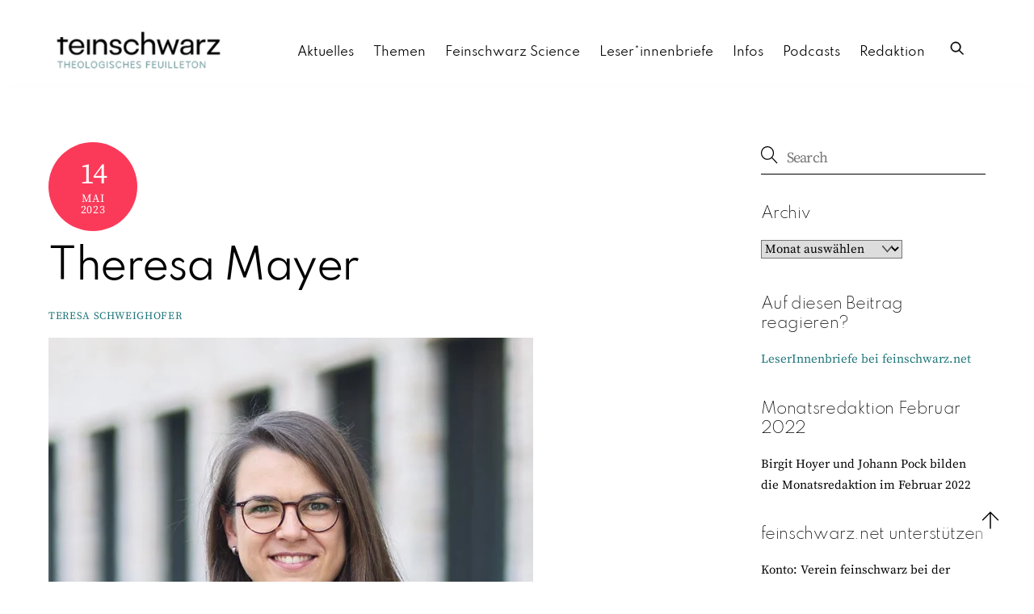

--- FILE ---
content_type: text/html; charset=UTF-8
request_url: https://www.feinschwarz.net/tbuilder-layout-part/theresa-mayer/theresa-mayer-2/
body_size: 17176
content:
<!DOCTYPE html>
		<html lang="de">
			<head>
										<meta name="viewport" content="width=device-width, initial-scale=1">
						        <meta charset="UTF-8">
        <meta name="viewport" content="width=device-width, initial-scale=1, minimum-scale=1">
        <style id="tb_inline_styles" data-no-optimize="1">.tb_animation_on{overflow-x:hidden}.themify_builder .wow{visibility:hidden;animation-fill-mode:both}[data-tf-animation]{will-change:transform,opacity,visibility}.themify_builder .tf_lax_done{transition-duration:.8s;transition-timing-function:cubic-bezier(.165,.84,.44,1)}[data-sticky-active].tb_sticky_scroll_active{z-index:1}[data-sticky-active].tb_sticky_scroll_active .hide-on-stick{display:none}@media(min-width:1025px){.hide-desktop{width:0!important;height:0!important;padding:0!important;visibility:hidden!important;margin:0!important;display:table-column!important;background:0!important;content-visibility:hidden;overflow:hidden!important}}@media(min-width:769px) and (max-width:1024px){.hide-tablet_landscape{width:0!important;height:0!important;padding:0!important;visibility:hidden!important;margin:0!important;display:table-column!important;background:0!important;content-visibility:hidden;overflow:hidden!important}}@media(min-width:601px) and (max-width:768px){.hide-tablet{width:0!important;height:0!important;padding:0!important;visibility:hidden!important;margin:0!important;display:table-column!important;background:0!important;content-visibility:hidden;overflow:hidden!important}}@media(max-width:600px){.hide-mobile{width:0!important;height:0!important;padding:0!important;visibility:hidden!important;margin:0!important;display:table-column!important;background:0!important;content-visibility:hidden;overflow:hidden!important}}@media(max-width:768px){div.module-gallery-grid{--galn:var(--galt)}}@media(max-width:600px){
                .themify_map.tf_map_loaded{width:100%!important}
                .ui.builder_button,.ui.nav li a{padding:.525em 1.15em}
                .fullheight>.row_inner:not(.tb_col_count_1){min-height:0}
                div.module-gallery-grid{--galn:var(--galm);gap:8px}
            }</style><noscript><style>.themify_builder .wow,.wow .tf_lazy{visibility:visible!important}</style></noscript>        <style id="tf_lazy_common" data-no-optimize="1">
                        img{
                max-width:100%;
                height:auto
            }
                                    :where(.tf_in_flx,.tf_flx){display:inline-flex;flex-wrap:wrap;place-items:center}
            .tf_fa,:is(em,i) tf-lottie{display:inline-block;vertical-align:middle}:is(em,i) tf-lottie{width:1.5em;height:1.5em}.tf_fa{width:1em;height:1em;stroke-width:0;stroke:currentColor;overflow:visible;fill:currentColor;pointer-events:none;text-rendering:optimizeSpeed;buffered-rendering:static}#tf_svg symbol{overflow:visible}:where(.tf_lazy){position:relative;visibility:visible;display:block;opacity:.3}.wow .tf_lazy:not(.tf_swiper-slide){visibility:hidden;opacity:1}div.tf_audio_lazy audio{visibility:hidden;height:0;display:inline}.mejs-container{visibility:visible}.tf_iframe_lazy{transition:opacity .3s ease-in-out;min-height:10px}:where(.tf_flx),.tf_swiper-wrapper{display:flex}.tf_swiper-slide{flex-shrink:0;opacity:0;width:100%;height:100%}.tf_swiper-wrapper>br,.tf_lazy.tf_swiper-wrapper .tf_lazy:after,.tf_lazy.tf_swiper-wrapper .tf_lazy:before{display:none}.tf_lazy:after,.tf_lazy:before{content:'';display:inline-block;position:absolute;width:10px!important;height:10px!important;margin:0 3px;top:50%!important;inset-inline:auto 50%!important;border-radius:100%;background-color:currentColor;visibility:visible;animation:tf-hrz-loader infinite .75s cubic-bezier(.2,.68,.18,1.08)}.tf_lazy:after{width:6px!important;height:6px!important;inset-inline:50% auto!important;margin-top:3px;animation-delay:-.4s}@keyframes tf-hrz-loader{0%,100%{transform:scale(1);opacity:1}50%{transform:scale(.1);opacity:.6}}.tf_lazy_lightbox{position:fixed;background:rgba(11,11,11,.8);color:#ccc;top:0;left:0;display:flex;align-items:center;justify-content:center;z-index:999}.tf_lazy_lightbox .tf_lazy:after,.tf_lazy_lightbox .tf_lazy:before{background:#fff}.tf_vd_lazy,tf-lottie{display:flex;flex-wrap:wrap}tf-lottie{aspect-ratio:1.777}.tf_w.tf_vd_lazy video{width:100%;height:auto;position:static;object-fit:cover}
        </style>
        <link type="image/png" href="https://www.feinschwarz.net/wp-content/uploads/2023/07/Feinschwarz_Logo_favicon_16x16.png" rel="apple-touch-icon" /><link type="image/png" href="https://www.feinschwarz.net/wp-content/uploads/2023/07/Feinschwarz_Logo_favicon_16x16.png" rel="icon" /><style id="themify-builder-51761-generated-cffonts">@font-face{
	font-family:'spartancustom';
	font-style:normal;
	font-weight:400;
	font-display:swap;
	src:url('https://www.feinschwarz.net/wp-content/uploads/2022/07/Spartan-Regular.ttf') format('truetype')
}
</style>
<style id="themify-custom-fonts">@font-face{
	font-family:'source-serif-pro';
	font-style:normal;
	font-weight:400;
	font-display:swap;
	src:url('https://www.feinschwarz.net/wp-content/uploads/2022/02/SourceSerifPro-Regular.ttf') format('truetype')
}
@font-face{
	font-family:'spartancustom';
	font-style:normal;
	font-weight:400;
	font-display:swap;
	src:url('https://www.feinschwarz.net/wp-content/uploads/2022/07/Spartan-Regular.ttf') format('truetype')
}
@font-face{
	font-family:'spartancustom';
	font-style:normal;
	font-weight:300;
	font-display:swap;
	src:url('https://www.feinschwarz.net/wp-content/uploads/2022/07/Spartan-Thin-1.ttf') format('truetype')
}
@font-face{
	font-family:'spartancustom';
	font-style:normal;
	font-weight:100;
	font-display:swap;
	src:url('https://www.feinschwarz.net/wp-content/uploads/2022/07/Spartan-ExtraLight.ttf') format('truetype')
}
</style><meta name='robots' content='index, follow, max-image-preview:large, max-snippet:-1, max-video-preview:-1' />

	<!-- This site is optimized with the Yoast SEO plugin v26.8 - https://yoast.com/product/yoast-seo-wordpress/ -->
	<title>Theresa Mayer - feinschwarz.net</title>
	<link rel="canonical" href="https://www.feinschwarz.net/tbuilder-layout-part/theresa-mayer/theresa-mayer-2/" />
	<meta property="og:locale" content="de_DE" />
	<meta property="og:type" content="article" />
	<meta property="og:title" content="Theresa Mayer - feinschwarz.net" />
	<meta property="og:description" content="Theresa Mayer; Foto: Anna Sieger" />
	<meta property="og:url" content="https://www.feinschwarz.net/tbuilder-layout-part/theresa-mayer/theresa-mayer-2/" />
	<meta property="og:site_name" content="feinschwarz.net" />
	<meta property="article:publisher" content="https://www.facebook.com/feinschwarz/" />
	<meta property="article:modified_time" content="2023-05-14T17:12:16+00:00" />
	<meta property="og:image" content="https://www.feinschwarz.net/tbuilder-layout-part/theresa-mayer/theresa-mayer-2" />
	<meta property="og:image:width" content="600" />
	<meta property="og:image:height" content="600" />
	<meta property="og:image:type" content="image/jpeg" />
	<script type="application/ld+json" class="yoast-schema-graph">{"@context":"https://schema.org","@graph":[{"@type":"WebPage","@id":"https://www.feinschwarz.net/tbuilder-layout-part/theresa-mayer/theresa-mayer-2/","url":"https://www.feinschwarz.net/tbuilder-layout-part/theresa-mayer/theresa-mayer-2/","name":"Theresa Mayer - feinschwarz.net","isPartOf":{"@id":"https://www.feinschwarz.net/#website"},"primaryImageOfPage":{"@id":"https://www.feinschwarz.net/tbuilder-layout-part/theresa-mayer/theresa-mayer-2/#primaryimage"},"image":{"@id":"https://www.feinschwarz.net/tbuilder-layout-part/theresa-mayer/theresa-mayer-2/#primaryimage"},"thumbnailUrl":"https://www.feinschwarz.net/wp-content/uploads/2023/05/Theresa-Mayer.jpg","datePublished":"2023-05-14T17:11:32+00:00","dateModified":"2023-05-14T17:12:16+00:00","breadcrumb":{"@id":"https://www.feinschwarz.net/tbuilder-layout-part/theresa-mayer/theresa-mayer-2/#breadcrumb"},"inLanguage":"de","potentialAction":[{"@type":"ReadAction","target":["https://www.feinschwarz.net/tbuilder-layout-part/theresa-mayer/theresa-mayer-2/"]}]},{"@type":"ImageObject","inLanguage":"de","@id":"https://www.feinschwarz.net/tbuilder-layout-part/theresa-mayer/theresa-mayer-2/#primaryimage","url":"https://www.feinschwarz.net/wp-content/uploads/2023/05/Theresa-Mayer.jpg","contentUrl":"https://www.feinschwarz.net/wp-content/uploads/2023/05/Theresa-Mayer.jpg","width":600,"height":600},{"@type":"BreadcrumbList","@id":"https://www.feinschwarz.net/tbuilder-layout-part/theresa-mayer/theresa-mayer-2/#breadcrumb","itemListElement":[{"@type":"ListItem","position":1,"name":"Home","item":"https://www.feinschwarz.net/"},{"@type":"ListItem","position":2,"name":"Theresa Mayer","item":"https://www.feinschwarz.net/tbuilder-layout-part/theresa-mayer/"},{"@type":"ListItem","position":3,"name":"Theresa Mayer"}]},{"@type":"WebSite","@id":"https://www.feinschwarz.net/#website","url":"https://www.feinschwarz.net/","name":"feinschwarz.net","description":"","publisher":{"@id":"https://www.feinschwarz.net/#organization"},"potentialAction":[{"@type":"SearchAction","target":{"@type":"EntryPoint","urlTemplate":"https://www.feinschwarz.net/?s={search_term_string}"},"query-input":{"@type":"PropertyValueSpecification","valueRequired":true,"valueName":"search_term_string"}}],"inLanguage":"de"},{"@type":"Organization","@id":"https://www.feinschwarz.net/#organization","name":"feinschwarz.net","url":"https://www.feinschwarz.net/","logo":{"@type":"ImageObject","inLanguage":"de","@id":"https://www.feinschwarz.net/#/schema/logo/image/","url":"https://feinschwarz.net/wp-content/uploads/2022/06/Feinschwarz_Logo_quer_dashboard.png","contentUrl":"https://feinschwarz.net/wp-content/uploads/2022/06/Feinschwarz_Logo_quer_dashboard.png","width":300,"height":100,"caption":"feinschwarz.net"},"image":{"@id":"https://www.feinschwarz.net/#/schema/logo/image/"},"sameAs":["https://www.facebook.com/feinschwarz/","https://x.com/feinschwarz_net"]}]}</script>
	<!-- / Yoast SEO plugin. -->


<link rel="alternate" type="application/rss+xml" title="feinschwarz.net &raquo; Feed" href="https://www.feinschwarz.net/feed/" />
<link rel="alternate" type="application/rss+xml" title="feinschwarz.net &raquo; Kommentar-Feed" href="https://www.feinschwarz.net/comments/feed/" />
<link rel="alternate" title="oEmbed (JSON)" type="application/json+oembed" href="https://www.feinschwarz.net/wp-json/oembed/1.0/embed?url=https%3A%2F%2Fwww.feinschwarz.net%2Ftbuilder-layout-part%2Ftheresa-mayer%2Ftheresa-mayer-2%2F" />
<link rel="alternate" title="oEmbed (XML)" type="text/xml+oembed" href="https://www.feinschwarz.net/wp-json/oembed/1.0/embed?url=https%3A%2F%2Fwww.feinschwarz.net%2Ftbuilder-layout-part%2Ftheresa-mayer%2Ftheresa-mayer-2%2F&#038;format=xml" />
<style id='wp-img-auto-sizes-contain-inline-css'>
img:is([sizes=auto i],[sizes^="auto," i]){contain-intrinsic-size:3000px 1500px}
/*# sourceURL=wp-img-auto-sizes-contain-inline-css */
</style>
<style id='safe-svg-svg-icon-style-inline-css'>
.safe-svg-cover{text-align:center}.safe-svg-cover .safe-svg-inside{display:inline-block;max-width:100%}.safe-svg-cover svg{fill:currentColor;height:100%;max-height:100%;max-width:100%;width:100%}

/*# sourceURL=https://www.feinschwarz.net/wp-content/plugins/safe-svg/dist/safe-svg-block-frontend.css */
</style>
<link rel="preload" href="https://www.feinschwarz.net/wp-content/custom-styleseditor-style-shared.css" as="style"><link rel='stylesheet' id='bb-tcs-editor-style-shared-css' href='https://www.feinschwarz.net/wp-content/custom-styleseditor-style-shared.css' media='all' />
<style id='global-styles-inline-css'>
:root{--wp--preset--aspect-ratio--square: 1;--wp--preset--aspect-ratio--4-3: 4/3;--wp--preset--aspect-ratio--3-4: 3/4;--wp--preset--aspect-ratio--3-2: 3/2;--wp--preset--aspect-ratio--2-3: 2/3;--wp--preset--aspect-ratio--16-9: 16/9;--wp--preset--aspect-ratio--9-16: 9/16;--wp--preset--color--black: #000000;--wp--preset--color--cyan-bluish-gray: #abb8c3;--wp--preset--color--white: #ffffff;--wp--preset--color--pale-pink: #f78da7;--wp--preset--color--vivid-red: #cf2e2e;--wp--preset--color--luminous-vivid-orange: #ff6900;--wp--preset--color--luminous-vivid-amber: #fcb900;--wp--preset--color--light-green-cyan: #7bdcb5;--wp--preset--color--vivid-green-cyan: #00d084;--wp--preset--color--pale-cyan-blue: #8ed1fc;--wp--preset--color--vivid-cyan-blue: #0693e3;--wp--preset--color--vivid-purple: #9b51e0;--wp--preset--gradient--vivid-cyan-blue-to-vivid-purple: linear-gradient(135deg,rgb(6,147,227) 0%,rgb(155,81,224) 100%);--wp--preset--gradient--light-green-cyan-to-vivid-green-cyan: linear-gradient(135deg,rgb(122,220,180) 0%,rgb(0,208,130) 100%);--wp--preset--gradient--luminous-vivid-amber-to-luminous-vivid-orange: linear-gradient(135deg,rgb(252,185,0) 0%,rgb(255,105,0) 100%);--wp--preset--gradient--luminous-vivid-orange-to-vivid-red: linear-gradient(135deg,rgb(255,105,0) 0%,rgb(207,46,46) 100%);--wp--preset--gradient--very-light-gray-to-cyan-bluish-gray: linear-gradient(135deg,rgb(238,238,238) 0%,rgb(169,184,195) 100%);--wp--preset--gradient--cool-to-warm-spectrum: linear-gradient(135deg,rgb(74,234,220) 0%,rgb(151,120,209) 20%,rgb(207,42,186) 40%,rgb(238,44,130) 60%,rgb(251,105,98) 80%,rgb(254,248,76) 100%);--wp--preset--gradient--blush-light-purple: linear-gradient(135deg,rgb(255,206,236) 0%,rgb(152,150,240) 100%);--wp--preset--gradient--blush-bordeaux: linear-gradient(135deg,rgb(254,205,165) 0%,rgb(254,45,45) 50%,rgb(107,0,62) 100%);--wp--preset--gradient--luminous-dusk: linear-gradient(135deg,rgb(255,203,112) 0%,rgb(199,81,192) 50%,rgb(65,88,208) 100%);--wp--preset--gradient--pale-ocean: linear-gradient(135deg,rgb(255,245,203) 0%,rgb(182,227,212) 50%,rgb(51,167,181) 100%);--wp--preset--gradient--electric-grass: linear-gradient(135deg,rgb(202,248,128) 0%,rgb(113,206,126) 100%);--wp--preset--gradient--midnight: linear-gradient(135deg,rgb(2,3,129) 0%,rgb(40,116,252) 100%);--wp--preset--font-size--small: 13px;--wp--preset--font-size--medium: clamp(14px, 0.875rem + ((1vw - 3.2px) * 0.469), 20px);--wp--preset--font-size--large: clamp(22.041px, 1.378rem + ((1vw - 3.2px) * 1.091), 36px);--wp--preset--font-size--x-large: clamp(25.014px, 1.563rem + ((1vw - 3.2px) * 1.327), 42px);--wp--preset--font-family--system-font: -apple-system,BlinkMacSystemFont,"Segoe UI",Roboto,Oxygen-Sans,Ubuntu,Cantarell,"Helvetica Neue",sans-serif;--wp--preset--spacing--20: 0.44rem;--wp--preset--spacing--30: 0.67rem;--wp--preset--spacing--40: 1rem;--wp--preset--spacing--50: 1.5rem;--wp--preset--spacing--60: 2.25rem;--wp--preset--spacing--70: 3.38rem;--wp--preset--spacing--80: 5.06rem;--wp--preset--shadow--natural: 6px 6px 9px rgba(0, 0, 0, 0.2);--wp--preset--shadow--deep: 12px 12px 50px rgba(0, 0, 0, 0.4);--wp--preset--shadow--sharp: 6px 6px 0px rgba(0, 0, 0, 0.2);--wp--preset--shadow--outlined: 6px 6px 0px -3px rgb(255, 255, 255), 6px 6px rgb(0, 0, 0);--wp--preset--shadow--crisp: 6px 6px 0px rgb(0, 0, 0);}:where(body) { margin: 0; }.wp-site-blocks > .alignleft { float: left; margin-right: 2em; }.wp-site-blocks > .alignright { float: right; margin-left: 2em; }.wp-site-blocks > .aligncenter { justify-content: center; margin-left: auto; margin-right: auto; }:where(.wp-site-blocks) > * { margin-block-start: 24px; margin-block-end: 0; }:where(.wp-site-blocks) > :first-child { margin-block-start: 0; }:where(.wp-site-blocks) > :last-child { margin-block-end: 0; }:root { --wp--style--block-gap: 24px; }:root :where(.is-layout-flow) > :first-child{margin-block-start: 0;}:root :where(.is-layout-flow) > :last-child{margin-block-end: 0;}:root :where(.is-layout-flow) > *{margin-block-start: 24px;margin-block-end: 0;}:root :where(.is-layout-constrained) > :first-child{margin-block-start: 0;}:root :where(.is-layout-constrained) > :last-child{margin-block-end: 0;}:root :where(.is-layout-constrained) > *{margin-block-start: 24px;margin-block-end: 0;}:root :where(.is-layout-flex){gap: 24px;}:root :where(.is-layout-grid){gap: 24px;}.is-layout-flow > .alignleft{float: left;margin-inline-start: 0;margin-inline-end: 2em;}.is-layout-flow > .alignright{float: right;margin-inline-start: 2em;margin-inline-end: 0;}.is-layout-flow > .aligncenter{margin-left: auto !important;margin-right: auto !important;}.is-layout-constrained > .alignleft{float: left;margin-inline-start: 0;margin-inline-end: 2em;}.is-layout-constrained > .alignright{float: right;margin-inline-start: 2em;margin-inline-end: 0;}.is-layout-constrained > .aligncenter{margin-left: auto !important;margin-right: auto !important;}.is-layout-constrained > :where(:not(.alignleft):not(.alignright):not(.alignfull)){margin-left: auto !important;margin-right: auto !important;}body .is-layout-flex{display: flex;}.is-layout-flex{flex-wrap: wrap;align-items: center;}.is-layout-flex > :is(*, div){margin: 0;}body .is-layout-grid{display: grid;}.is-layout-grid > :is(*, div){margin: 0;}body{font-family: var(--wp--preset--font-family--system-font);font-size: var(--wp--preset--font-size--medium);line-height: 1.6;padding-top: 0px;padding-right: 0px;padding-bottom: 0px;padding-left: 0px;}a:where(:not(.wp-element-button)){text-decoration: underline;}:root :where(.wp-element-button, .wp-block-button__link){background-color: #32373c;border-width: 0;color: #fff;font-family: inherit;font-size: inherit;font-style: inherit;font-weight: inherit;letter-spacing: inherit;line-height: inherit;padding-top: calc(0.667em + 2px);padding-right: calc(1.333em + 2px);padding-bottom: calc(0.667em + 2px);padding-left: calc(1.333em + 2px);text-decoration: none;text-transform: inherit;}.has-black-color{color: var(--wp--preset--color--black) !important;}.has-cyan-bluish-gray-color{color: var(--wp--preset--color--cyan-bluish-gray) !important;}.has-white-color{color: var(--wp--preset--color--white) !important;}.has-pale-pink-color{color: var(--wp--preset--color--pale-pink) !important;}.has-vivid-red-color{color: var(--wp--preset--color--vivid-red) !important;}.has-luminous-vivid-orange-color{color: var(--wp--preset--color--luminous-vivid-orange) !important;}.has-luminous-vivid-amber-color{color: var(--wp--preset--color--luminous-vivid-amber) !important;}.has-light-green-cyan-color{color: var(--wp--preset--color--light-green-cyan) !important;}.has-vivid-green-cyan-color{color: var(--wp--preset--color--vivid-green-cyan) !important;}.has-pale-cyan-blue-color{color: var(--wp--preset--color--pale-cyan-blue) !important;}.has-vivid-cyan-blue-color{color: var(--wp--preset--color--vivid-cyan-blue) !important;}.has-vivid-purple-color{color: var(--wp--preset--color--vivid-purple) !important;}.has-black-background-color{background-color: var(--wp--preset--color--black) !important;}.has-cyan-bluish-gray-background-color{background-color: var(--wp--preset--color--cyan-bluish-gray) !important;}.has-white-background-color{background-color: var(--wp--preset--color--white) !important;}.has-pale-pink-background-color{background-color: var(--wp--preset--color--pale-pink) !important;}.has-vivid-red-background-color{background-color: var(--wp--preset--color--vivid-red) !important;}.has-luminous-vivid-orange-background-color{background-color: var(--wp--preset--color--luminous-vivid-orange) !important;}.has-luminous-vivid-amber-background-color{background-color: var(--wp--preset--color--luminous-vivid-amber) !important;}.has-light-green-cyan-background-color{background-color: var(--wp--preset--color--light-green-cyan) !important;}.has-vivid-green-cyan-background-color{background-color: var(--wp--preset--color--vivid-green-cyan) !important;}.has-pale-cyan-blue-background-color{background-color: var(--wp--preset--color--pale-cyan-blue) !important;}.has-vivid-cyan-blue-background-color{background-color: var(--wp--preset--color--vivid-cyan-blue) !important;}.has-vivid-purple-background-color{background-color: var(--wp--preset--color--vivid-purple) !important;}.has-black-border-color{border-color: var(--wp--preset--color--black) !important;}.has-cyan-bluish-gray-border-color{border-color: var(--wp--preset--color--cyan-bluish-gray) !important;}.has-white-border-color{border-color: var(--wp--preset--color--white) !important;}.has-pale-pink-border-color{border-color: var(--wp--preset--color--pale-pink) !important;}.has-vivid-red-border-color{border-color: var(--wp--preset--color--vivid-red) !important;}.has-luminous-vivid-orange-border-color{border-color: var(--wp--preset--color--luminous-vivid-orange) !important;}.has-luminous-vivid-amber-border-color{border-color: var(--wp--preset--color--luminous-vivid-amber) !important;}.has-light-green-cyan-border-color{border-color: var(--wp--preset--color--light-green-cyan) !important;}.has-vivid-green-cyan-border-color{border-color: var(--wp--preset--color--vivid-green-cyan) !important;}.has-pale-cyan-blue-border-color{border-color: var(--wp--preset--color--pale-cyan-blue) !important;}.has-vivid-cyan-blue-border-color{border-color: var(--wp--preset--color--vivid-cyan-blue) !important;}.has-vivid-purple-border-color{border-color: var(--wp--preset--color--vivid-purple) !important;}.has-vivid-cyan-blue-to-vivid-purple-gradient-background{background: var(--wp--preset--gradient--vivid-cyan-blue-to-vivid-purple) !important;}.has-light-green-cyan-to-vivid-green-cyan-gradient-background{background: var(--wp--preset--gradient--light-green-cyan-to-vivid-green-cyan) !important;}.has-luminous-vivid-amber-to-luminous-vivid-orange-gradient-background{background: var(--wp--preset--gradient--luminous-vivid-amber-to-luminous-vivid-orange) !important;}.has-luminous-vivid-orange-to-vivid-red-gradient-background{background: var(--wp--preset--gradient--luminous-vivid-orange-to-vivid-red) !important;}.has-very-light-gray-to-cyan-bluish-gray-gradient-background{background: var(--wp--preset--gradient--very-light-gray-to-cyan-bluish-gray) !important;}.has-cool-to-warm-spectrum-gradient-background{background: var(--wp--preset--gradient--cool-to-warm-spectrum) !important;}.has-blush-light-purple-gradient-background{background: var(--wp--preset--gradient--blush-light-purple) !important;}.has-blush-bordeaux-gradient-background{background: var(--wp--preset--gradient--blush-bordeaux) !important;}.has-luminous-dusk-gradient-background{background: var(--wp--preset--gradient--luminous-dusk) !important;}.has-pale-ocean-gradient-background{background: var(--wp--preset--gradient--pale-ocean) !important;}.has-electric-grass-gradient-background{background: var(--wp--preset--gradient--electric-grass) !important;}.has-midnight-gradient-background{background: var(--wp--preset--gradient--midnight) !important;}.has-small-font-size{font-size: var(--wp--preset--font-size--small) !important;}.has-medium-font-size{font-size: var(--wp--preset--font-size--medium) !important;}.has-large-font-size{font-size: var(--wp--preset--font-size--large) !important;}.has-x-large-font-size{font-size: var(--wp--preset--font-size--x-large) !important;}.has-system-font-font-family{font-family: var(--wp--preset--font-family--system-font) !important;}
:root :where(.wp-block-pullquote){font-size: clamp(0.984em, 0.984rem + ((1vw - 0.2em) * 0.645), 1.5em);line-height: 1.6;}
/*# sourceURL=global-styles-inline-css */
</style>
<link rel="preload" href="https://www.feinschwarz.net/wp-content/plugins/newsletter/style.css?ver=9.1.1" as="style"><link rel='stylesheet' id='newsletter-css' href='https://www.feinschwarz.net/wp-content/plugins/newsletter/style.css?ver=9.1.1' media='all' />
<script src="https://www.feinschwarz.net/wp-includes/js/jquery/jquery.js?ver=3.7.1" id="jquery-core-js"></script>
<script src="https://www.feinschwarz.net/wp-includes/js/jquery/jquery-migrate.js?ver=3.4.1" id="jquery-migrate-js"></script>
<script src="https://www.feinschwarz.net/wp-content/plugins/fd-footnotes/fdfootnotes.js?ver=1.34" id="fdfootnote_script-js"></script>
<link rel="https://api.w.org/" href="https://www.feinschwarz.net/wp-json/" /><link rel="alternate" title="JSON" type="application/json" href="https://www.feinschwarz.net/wp-json/wp/v2/media/43231" /><link rel="EditURI" type="application/rsd+xml" title="RSD" href="https://www.feinschwarz.net/xmlrpc.php?rsd" />

<link rel='shortlink' href='https://www.feinschwarz.net/?p=43231' />
        <style type="text/css" id="pf-main-css">
            
				@media screen {
					.printfriendly {
						z-index: 1000; display: flex; margin: 0px 0px 0px 0px
					}
					.printfriendly a, .printfriendly a:link, .printfriendly a:visited, .printfriendly a:hover, .printfriendly a:active {
						font-weight: 600;
						cursor: pointer;
						text-decoration: none;
						border: none;
						-webkit-box-shadow: none;
						-moz-box-shadow: none;
						box-shadow: none;
						outline:none;
						font-size: 14px !important;
						color: #6D9F00 !important;
					}
					.printfriendly.pf-alignleft {
						justify-content: start;
					}
					.printfriendly.pf-alignright {
						justify-content: end;
					}
					.printfriendly.pf-aligncenter {
						justify-content: center;
						
					}
				}

				.pf-button-img {
					border: none;
					-webkit-box-shadow: none;
					-moz-box-shadow: none;
					box-shadow: none;
					padding: 0;
					margin: 0;
					display: inline;
					vertical-align: middle;
				}

				img.pf-button-img + .pf-button-text {
					margin-left: 6px;
				}

				@media print {
					.printfriendly {
						display: none;
					}
				}
				        </style>

            
        <style type="text/css" id="pf-excerpt-styles">
          .pf-button.pf-button-excerpt {
              display: none;
           }
        </style>

            
	<style>
	@keyframes themifyAnimatedBG{
		0%{background-color:#33baab}100%{background-color:#e33b9e}50%{background-color:#4961d7}33.3%{background-color:#2ea85c}25%{background-color:#2bb8ed}20%{background-color:#dd5135}
	}
	.module_row.animated-bg{
		animation:themifyAnimatedBG 30000ms infinite alternate
	}
	</style>
	<script type="text/javascript" src="https://www.feinschwarz.net/wp-content/plugins/si-captcha-for-wordpress/captcha/si_captcha.js?ver=1769157846"></script>
<!-- begin SI CAPTCHA Anti-Spam - login/register form style -->
<style type="text/css">
.si_captcha_small { width:175px; height:45px; padding-top:10px; padding-bottom:10px; }
.si_captcha_large { width:250px; height:60px; padding-top:10px; padding-bottom:10px; }
img#si_image_com { border-style:none; margin:0; padding-right:5px; float:left; }
img#si_image_reg { border-style:none; margin:0; padding-right:5px; float:left; }
img#si_image_log { border-style:none; margin:0; padding-right:5px; float:left; }
img#si_image_side_login { border-style:none; margin:0; padding-right:5px; float:left; }
img#si_image_checkout { border-style:none; margin:0; padding-right:5px; float:left; }
img#si_image_jetpack { border-style:none; margin:0; padding-right:5px; float:left; }
img#si_image_bbpress_topic { border-style:none; margin:0; padding-right:5px; float:left; }
.si_captcha_refresh { border-style:none; margin:0; vertical-align:bottom; }
div#si_captcha_input { display:block; padding-top:15px; padding-bottom:5px; }
label#si_captcha_code_label { margin:0; }
input#si_captcha_code_input { width:65px; }
p#si_captcha_code_p { clear: left; padding-top:10px; }
.si-captcha-jetpack-error { color:#DC3232; }
</style>
<!-- end SI CAPTCHA Anti-Spam - login/register form style -->
<link rel="apple-touch-icon" sizes="180x180" href="/favicon/apple-touch-icon.png">
<link rel="icon" type="image/png" sizes="32x32" href="/favicon/favicon-32x32.png">
<link rel="icon" type="image/png" sizes="16x16" href="/favicon/favicon-16x16.png">
<link rel="manifest" href="/favicon/site.webmanifest">
<link rel="mask-icon" href="/favicon/safari-pinned-tab.svg" color="#5bbad5">
<meta name="msapplication-TileColor" content="#00aba9">
<meta name="theme-color" content="#ffffff">
<a href="#main-content" class="skip-link">Zum Inhalt springen</a><link rel="prefetch" href="https://www.feinschwarz.net/wp-content/themes/themify-ultra/js/themify-script.js?ver=8.0.8" as="script" fetchpriority="low"><link rel="prefetch" href="https://www.feinschwarz.net/wp-content/themes/themify-ultra/themify/js/modules/themify-sidemenu.js?ver=8.2.0" as="script" fetchpriority="low"><link rel="prefetch" href="https://www.feinschwarz.net/wp-content/themes/themify-ultra/themify/themify-builder/js/modules/sticky.js?ver=8.2.0" as="script" fetchpriority="low"><link rel="prefetch" href="https://www.feinschwarz.net/wp-content/themes/themify-ultra/themify/themify-builder/js/modules/menu.js?ver=8.2.0" as="script" fetchpriority="low"><link rel="preload" href="https://www.feinschwarz.net/wp-content/themes/themify-ultra/themify/themify-builder/js/themify-builder-script.js?ver=8.2.0" as="script" fetchpriority="low"><link rel="preload" href="https://feinschwarz.net/wp-content/uploads/2022/06/Feinschwarz_Logo_quer_web1500.png" as="image"><style id="tf_gf_fonts_style">@font-face{font-family:'Public Sans';font-style:italic;font-display:swap;src:url(https://fonts.gstatic.com/s/publicsans/v20/ijwTs572Xtc6ZYQws9YVwnNDTJPax9k0.woff2) format('woff2');unicode-range:U+0102-0103,U+0110-0111,U+0128-0129,U+0168-0169,U+01A0-01A1,U+01AF-01B0,U+0300-0301,U+0303-0304,U+0308-0309,U+0323,U+0329,U+1EA0-1EF9,U+20AB;}@font-face{font-family:'Public Sans';font-style:italic;font-display:swap;src:url(https://fonts.gstatic.com/s/publicsans/v20/ijwTs572Xtc6ZYQws9YVwnNDTJLax9k0.woff2) format('woff2');unicode-range:U+0100-02BA,U+02BD-02C5,U+02C7-02CC,U+02CE-02D7,U+02DD-02FF,U+0304,U+0308,U+0329,U+1D00-1DBF,U+1E00-1E9F,U+1EF2-1EFF,U+2020,U+20A0-20AB,U+20AD-20C0,U+2113,U+2C60-2C7F,U+A720-A7FF;}@font-face{font-family:'Public Sans';font-style:italic;font-display:swap;src:url(https://fonts.gstatic.com/s/publicsans/v20/ijwTs572Xtc6ZYQws9YVwnNDTJzaxw.woff2) format('woff2');unicode-range:U+0000-00FF,U+0131,U+0152-0153,U+02BB-02BC,U+02C6,U+02DA,U+02DC,U+0304,U+0308,U+0329,U+2000-206F,U+20AC,U+2122,U+2191,U+2193,U+2212,U+2215,U+FEFF,U+FFFD;}@font-face{font-family:'Public Sans';font-style:italic;font-weight:600;font-display:swap;src:url(https://fonts.gstatic.com/s/publicsans/v20/ijwTs572Xtc6ZYQws9YVwnNDTJPax9k0.woff2) format('woff2');unicode-range:U+0102-0103,U+0110-0111,U+0128-0129,U+0168-0169,U+01A0-01A1,U+01AF-01B0,U+0300-0301,U+0303-0304,U+0308-0309,U+0323,U+0329,U+1EA0-1EF9,U+20AB;}@font-face{font-family:'Public Sans';font-style:italic;font-weight:600;font-display:swap;src:url(https://fonts.gstatic.com/s/publicsans/v20/ijwTs572Xtc6ZYQws9YVwnNDTJLax9k0.woff2) format('woff2');unicode-range:U+0100-02BA,U+02BD-02C5,U+02C7-02CC,U+02CE-02D7,U+02DD-02FF,U+0304,U+0308,U+0329,U+1D00-1DBF,U+1E00-1E9F,U+1EF2-1EFF,U+2020,U+20A0-20AB,U+20AD-20C0,U+2113,U+2C60-2C7F,U+A720-A7FF;}@font-face{font-family:'Public Sans';font-style:italic;font-weight:600;font-display:swap;src:url(https://fonts.gstatic.com/s/publicsans/v20/ijwTs572Xtc6ZYQws9YVwnNDTJzaxw.woff2) format('woff2');unicode-range:U+0000-00FF,U+0131,U+0152-0153,U+02BB-02BC,U+02C6,U+02DA,U+02DC,U+0304,U+0308,U+0329,U+2000-206F,U+20AC,U+2122,U+2191,U+2193,U+2212,U+2215,U+FEFF,U+FFFD;}@font-face{font-family:'Public Sans';font-style:italic;font-weight:700;font-display:swap;src:url(https://fonts.gstatic.com/s/publicsans/v20/ijwTs572Xtc6ZYQws9YVwnNDTJPax9k0.woff2) format('woff2');unicode-range:U+0102-0103,U+0110-0111,U+0128-0129,U+0168-0169,U+01A0-01A1,U+01AF-01B0,U+0300-0301,U+0303-0304,U+0308-0309,U+0323,U+0329,U+1EA0-1EF9,U+20AB;}@font-face{font-family:'Public Sans';font-style:italic;font-weight:700;font-display:swap;src:url(https://fonts.gstatic.com/s/publicsans/v20/ijwTs572Xtc6ZYQws9YVwnNDTJLax9k0.woff2) format('woff2');unicode-range:U+0100-02BA,U+02BD-02C5,U+02C7-02CC,U+02CE-02D7,U+02DD-02FF,U+0304,U+0308,U+0329,U+1D00-1DBF,U+1E00-1E9F,U+1EF2-1EFF,U+2020,U+20A0-20AB,U+20AD-20C0,U+2113,U+2C60-2C7F,U+A720-A7FF;}@font-face{font-family:'Public Sans';font-style:italic;font-weight:700;font-display:swap;src:url(https://fonts.gstatic.com/s/publicsans/v20/ijwTs572Xtc6ZYQws9YVwnNDTJzaxw.woff2) format('woff2');unicode-range:U+0000-00FF,U+0131,U+0152-0153,U+02BB-02BC,U+02C6,U+02DA,U+02DC,U+0304,U+0308,U+0329,U+2000-206F,U+20AC,U+2122,U+2191,U+2193,U+2212,U+2215,U+FEFF,U+FFFD;}@font-face{font-family:'Public Sans';font-display:swap;src:url(https://fonts.gstatic.com/s/publicsans/v20/ijwRs572Xtc6ZYQws9YVwnNJfJ7Cww.woff2) format('woff2');unicode-range:U+0102-0103,U+0110-0111,U+0128-0129,U+0168-0169,U+01A0-01A1,U+01AF-01B0,U+0300-0301,U+0303-0304,U+0308-0309,U+0323,U+0329,U+1EA0-1EF9,U+20AB;}@font-face{font-family:'Public Sans';font-display:swap;src:url(https://fonts.gstatic.com/s/publicsans/v20/ijwRs572Xtc6ZYQws9YVwnNIfJ7Cww.woff2) format('woff2');unicode-range:U+0100-02BA,U+02BD-02C5,U+02C7-02CC,U+02CE-02D7,U+02DD-02FF,U+0304,U+0308,U+0329,U+1D00-1DBF,U+1E00-1E9F,U+1EF2-1EFF,U+2020,U+20A0-20AB,U+20AD-20C0,U+2113,U+2C60-2C7F,U+A720-A7FF;}@font-face{font-family:'Public Sans';font-display:swap;src:url(https://fonts.gstatic.com/s/publicsans/v20/ijwRs572Xtc6ZYQws9YVwnNGfJ4.woff2) format('woff2');unicode-range:U+0000-00FF,U+0131,U+0152-0153,U+02BB-02BC,U+02C6,U+02DA,U+02DC,U+0304,U+0308,U+0329,U+2000-206F,U+20AC,U+2122,U+2191,U+2193,U+2212,U+2215,U+FEFF,U+FFFD;}@font-face{font-family:'Public Sans';font-weight:600;font-display:swap;src:url(https://fonts.gstatic.com/s/publicsans/v20/ijwRs572Xtc6ZYQws9YVwnNJfJ7Cww.woff2) format('woff2');unicode-range:U+0102-0103,U+0110-0111,U+0128-0129,U+0168-0169,U+01A0-01A1,U+01AF-01B0,U+0300-0301,U+0303-0304,U+0308-0309,U+0323,U+0329,U+1EA0-1EF9,U+20AB;}@font-face{font-family:'Public Sans';font-weight:600;font-display:swap;src:url(https://fonts.gstatic.com/s/publicsans/v20/ijwRs572Xtc6ZYQws9YVwnNIfJ7Cww.woff2) format('woff2');unicode-range:U+0100-02BA,U+02BD-02C5,U+02C7-02CC,U+02CE-02D7,U+02DD-02FF,U+0304,U+0308,U+0329,U+1D00-1DBF,U+1E00-1E9F,U+1EF2-1EFF,U+2020,U+20A0-20AB,U+20AD-20C0,U+2113,U+2C60-2C7F,U+A720-A7FF;}@font-face{font-family:'Public Sans';font-weight:600;font-display:swap;src:url(https://fonts.gstatic.com/s/publicsans/v20/ijwRs572Xtc6ZYQws9YVwnNGfJ4.woff2) format('woff2');unicode-range:U+0000-00FF,U+0131,U+0152-0153,U+02BB-02BC,U+02C6,U+02DA,U+02DC,U+0304,U+0308,U+0329,U+2000-206F,U+20AC,U+2122,U+2191,U+2193,U+2212,U+2215,U+FEFF,U+FFFD;}@font-face{font-family:'Public Sans';font-weight:700;font-display:swap;src:url(https://fonts.gstatic.com/s/publicsans/v20/ijwRs572Xtc6ZYQws9YVwnNJfJ7Cww.woff2) format('woff2');unicode-range:U+0102-0103,U+0110-0111,U+0128-0129,U+0168-0169,U+01A0-01A1,U+01AF-01B0,U+0300-0301,U+0303-0304,U+0308-0309,U+0323,U+0329,U+1EA0-1EF9,U+20AB;}@font-face{font-family:'Public Sans';font-weight:700;font-display:swap;src:url(https://fonts.gstatic.com/s/publicsans/v20/ijwRs572Xtc6ZYQws9YVwnNIfJ7Cww.woff2) format('woff2');unicode-range:U+0100-02BA,U+02BD-02C5,U+02C7-02CC,U+02CE-02D7,U+02DD-02FF,U+0304,U+0308,U+0329,U+1D00-1DBF,U+1E00-1E9F,U+1EF2-1EFF,U+2020,U+20A0-20AB,U+20AD-20C0,U+2113,U+2C60-2C7F,U+A720-A7FF;}@font-face{font-family:'Public Sans';font-weight:700;font-display:swap;src:url(https://fonts.gstatic.com/s/publicsans/v20/ijwRs572Xtc6ZYQws9YVwnNGfJ4.woff2) format('woff2');unicode-range:U+0000-00FF,U+0131,U+0152-0153,U+02BB-02BC,U+02C6,U+02DA,U+02DC,U+0304,U+0308,U+0329,U+2000-206F,U+20AC,U+2122,U+2191,U+2193,U+2212,U+2215,U+FEFF,U+FFFD;}@font-face{font-family:'Spartan';font-display:swap;src:url(https://fonts.gstatic.com/s/spartan/v21/l7gfbjR61M69yt8Z2QytlBfK.woff2) format('woff2');unicode-range:U+0100-02BA,U+02BD-02C5,U+02C7-02CC,U+02CE-02D7,U+02DD-02FF,U+0304,U+0308,U+0329,U+1D00-1DBF,U+1E00-1E9F,U+1EF2-1EFF,U+2020,U+20A0-20AB,U+20AD-20C0,U+2113,U+2C60-2C7F,U+A720-A7FF;}@font-face{font-family:'Spartan';font-display:swap;src:url(https://fonts.gstatic.com/s/spartan/v21/l7gfbjR61M69yt8Z2QKtlA.woff2) format('woff2');unicode-range:U+0000-00FF,U+0131,U+0152-0153,U+02BB-02BC,U+02C6,U+02DA,U+02DC,U+0304,U+0308,U+0329,U+2000-206F,U+20AC,U+2122,U+2191,U+2193,U+2212,U+2215,U+FEFF,U+FFFD;}@font-face{font-family:'Spartan';font-weight:500;font-display:swap;src:url(https://fonts.gstatic.com/s/spartan/v21/l7gfbjR61M69yt8Z2QytlBfK.woff2) format('woff2');unicode-range:U+0100-02BA,U+02BD-02C5,U+02C7-02CC,U+02CE-02D7,U+02DD-02FF,U+0304,U+0308,U+0329,U+1D00-1DBF,U+1E00-1E9F,U+1EF2-1EFF,U+2020,U+20A0-20AB,U+20AD-20C0,U+2113,U+2C60-2C7F,U+A720-A7FF;}@font-face{font-family:'Spartan';font-weight:500;font-display:swap;src:url(https://fonts.gstatic.com/s/spartan/v21/l7gfbjR61M69yt8Z2QKtlA.woff2) format('woff2');unicode-range:U+0000-00FF,U+0131,U+0152-0153,U+02BB-02BC,U+02C6,U+02DA,U+02DC,U+0304,U+0308,U+0329,U+2000-206F,U+20AC,U+2122,U+2191,U+2193,U+2212,U+2215,U+FEFF,U+FFFD;}</style><link rel="preload" fetchpriority="high" href="https://www.feinschwarz.net/wp-content/uploads/themify-concate/1247724868/themify-3748234998.css" as="style"><link fetchpriority="high" id="themify_concate-css" rel="stylesheet" href="https://www.feinschwarz.net/wp-content/uploads/themify-concate/1247724868/themify-3748234998.css"><noscript><style id="rocket-lazyload-nojs-css">.rll-youtube-player, [data-lazy-src]{display:none !important;}</style></noscript>			</head>
			<body class="attachment wp-singular attachment-template-default single single-attachment postid-43231 attachmentid-43231 attachment-jpeg wp-theme-themify-ultra wp-child-theme-themify-ultra-child skin-default sidebar1 default_width no-home tb_animation_on ready-view header-top-widgets fixed-header-enabled footer-horizontal-left revealing-footer sidemenu-active">
				<a class="screen-reader-text skip-to-content" href="#content">Skip to content</a><svg id="tf_svg" style="display:none"><defs><symbol id="tf-ti-search" viewBox="0 0 32 32"><path d="m31.25 29.875-1.313 1.313-9.75-9.75a12.019 12.019 0 0 1-7.938 3c-6.75 0-12.25-5.5-12.25-12.25 0-3.25 1.25-6.375 3.563-8.688C5.875 1.25 8.937-.063 12.25-.063c6.75 0 12.25 5.5 12.25 12.25 0 3-1.125 5.813-3 7.938zm-19-7.312c5.688 0 10.313-4.688 10.313-10.375S17.938 1.813 12.25 1.813c-2.813 0-5.375 1.125-7.313 3.063-2 1.938-3.063 4.563-3.063 7.313 0 5.688 4.625 10.375 10.375 10.375z"/></symbol><symbol id="tf-fas-search" viewBox="0 0 32 32"><path d="M31.6 27.7q.4.4.4 1t-.4 1.1l-1.8 1.8q-.4.4-1 .4t-1.1-.4l-6.3-6.3q-.4-.4-.4-1v-1Q17.5 26 13 26q-5.4 0-9.2-3.8T0 13t3.8-9.2T13 0t9.2 3.8T26 13q0 4.5-2.8 8h1q.7 0 1.1.4zM13 21q3.3 0 5.7-2.3T21 13t-2.3-5.7T13 5 7.3 7.3 5 13t2.3 5.7T13 21z"/></symbol><symbol id="tf-la-facebook-f" viewBox="0 0 32 32"><path d="M19.25 2C15.31 2 13 4.08 13 8.83V13H8v5h5v12h5V18h4l1-5h-5V9.67C18 7.88 18.58 7 20.26 7H23V2.2c-.47-.06-1.86-.2-3.75-.2z"/></symbol><symbol id="tf-fab-bluesky" viewBox="0 0 576 512"><path d="M123.6 34.5c66.4 50.1 137.9 151.5 164.2 206C314 186 385.5 84.5 452 34.5c48-36.1 125.6-64.1 125.6 24.9c0 17.8-10.1 149.2-16.1 170.5c-20.7 74.2-96.1 93.1-163.1 81.6c117.2 20 147 86.3 82.6 152.6C358.7 590 305.2 432.5 291.5 392.1c-2.5-7.5-3.7-10.9-3.7-7.9c0-3.1-1.2 .4-3.7 7.9C270.4 432.5 216.9 590 94.6 464.1C30.2 397.8 60 331.5 177.2 311.5C110.2 322.9 34.8 304 14.1 229.8C8.1 208.5-2 77.1-2 59.3c0-88.9 77.7-61 125.6-24.9z"/></symbol><symbol id="tf-la-rss-solid" viewBox="0 0 32 32"><path d="M5 5v4c9.93 0 18 8.07 18 18h4A22 22 0 0 0 5 5zm0 7v4a11 11 0 0 1 11 11h4A15 15 0 0 0 5 12zm3 9a3 3 0 0 0 0 6 3 3 0 0 0 0-6z"/></symbol><symbol id="tf-ti-arrow-up" viewBox="0 0 32 32"><path d="m28.5 16.69 1.31-1.38L16 1.5 2.19 15.31 3.5 16.7 15.06 5.12v25h1.88v-25z"/></symbol></defs></svg><script> </script>					<div id="pagewrap" class="tf_box hfeed site">
						<!-- Builder Pro Template Start: Header --><header id="tbp_header" class="tbp_template" data-label="disabled"><!--themify_builder_content-->
<div id="themify_builder_content-51761" data-postid="51761" class="themify_builder_content themify_builder_content-51761 themify_builder tf_clear">
                    <div  data-sticky-active="{&quot;d&quot;:[]}" data-lazy="1" class="module_row themify_builder_row tb_c9lf355 tb_first tf_w">
                        <div class="row_inner col_align_middle gutter-none tb_col_count_3 tf_box tf_rel">
                        <div  data-lazy="1" class="module_column tb-column col3-1 tb_8eoe357 first">
                    <!-- module image -->
<div  class="module module-image tb_1csh729 image-top   tf_mw" data-lazy="1">
        <div class="image-wrap tf_rel tf_mw">
            <a href="https://www.feinschwarz.net/">
                   <img src="data:image/svg+xml,%3Csvg%20xmlns='http://www.w3.org/2000/svg'%20viewBox='0%200%20250%2083'%3E%3C/svg%3E" width="250" height="83" class="wp-post-image wp-image-35952" title="Feinschwarz Logo" alt="Feinschwarz Logo" data-lazy-srcset="https://www.feinschwarz.net/wp-content/uploads/2022/06/Feinschwarz_Logo_quer_dashboard-250x83.png 250w, https://www.feinschwarz.net/wp-content/uploads/2022/06/Feinschwarz_Logo_quer_dashboard.png 300w" data-lazy-sizes="(max-width: 250px) 100vw, 250px" data-lazy-src="https://www.feinschwarz.net/wp-content/uploads/2022/06/Feinschwarz_Logo_quer_dashboard-250x83.png" /><noscript><img src="https://www.feinschwarz.net/wp-content/uploads/2022/06/Feinschwarz_Logo_quer_dashboard-250x83.png" width="250" height="83" class="wp-post-image wp-image-35952" title="Feinschwarz Logo" alt="Feinschwarz Logo" srcset="https://www.feinschwarz.net/wp-content/uploads/2022/06/Feinschwarz_Logo_quer_dashboard-250x83.png 250w, https://www.feinschwarz.net/wp-content/uploads/2022/06/Feinschwarz_Logo_quer_dashboard.png 300w" sizes="(max-width: 250px) 100vw, 250px" /></noscript>        </a>
    
        </div>
    <!-- /image-wrap -->
    
        </div>
<!-- /module image -->        </div>
                    <div  data-lazy="1" class="module_column tb-column col3-1 tb_jo6x980">
                    <!-- module menu -->
<div  class="module module-menu tb_nijk5  mobile-menu-slide" data-menu-style="mobile-menu-slide" data-menu-breakpoint="900" data-menu-direction="right" data-element-id="tb_nijk5" data-lazy="1">
            <style>
            @media(max-width:900px){
                .tb_nijk5 .menu-module-burger{
                    display:inline-block
                }
                .tb_nijk5 .module-menu-container{
                    display:none
                }
                .tb_nijk5 .module-menu-container.is-open{
                    display:block
                }
            }
        </style>
        <a rel="nofollow" href="#" class="tf_hide menu-module-burger">
            <span class="menu-module-burger-inner tf_inline_b tf_rel"></span>
            <span class="screen-reader-text">Menu</span>
        </a>
        
    <div class="module-menu-container"><ul id="menu-hauptmenue" class="ui tf_clearfix nav tf_rel tf_scrollbar  transparent"><li id="menu-item-37637" class="menu-item-category-3400 menu-item menu-item-type-taxonomy menu-item-object-category menu-item-has-children menu-item-37637"><a href="https://www.feinschwarz.net/category/aktuelles/">Aktuelles<span class="child-arrow closed" tabindex="-1"></span></a>
<ul class="sub-menu">
	<li id="menu-item-40705" class="menu-item-category-325 menu-item menu-item-type-taxonomy menu-item-object-category menu-item-40705 menu-category-325-parent-37637"><a href="https://www.feinschwarz.net/category/bibel/">Bibel</a></li>
	<li id="menu-item-42835" class="menu-item-category-3641 menu-item menu-item-type-taxonomy menu-item-object-category menu-item-42835 menu-category-3641-parent-37637"><a href="https://www.feinschwarz.net/category/digitalisierung/">Digitalisierung</a></li>
	<li id="menu-item-37753" class="menu-item-category-152 menu-item menu-item-type-taxonomy menu-item-object-category menu-item-37753 menu-category-152-parent-37637"><a href="https://www.feinschwarz.net/category/aktuelles/geschlechterfragen/">Gender</a></li>
	<li id="menu-item-7710" class="menu-item-category-755 menu-item menu-item-type-taxonomy menu-item-object-category menu-item-7710 menu-category-755-parent-37637"><a href="https://www.feinschwarz.net/category/themen/kirche-themen/">Kirche</a></li>
	<li id="menu-item-37754" class="menu-item-category-3180 menu-item menu-item-type-taxonomy menu-item-object-category menu-item-37754 menu-category-3180-parent-37637"><a href="https://www.feinschwarz.net/category/aktuelles/klima/">Klima Umwelt</a></li>
	<li id="menu-item-65403" class="menu-item-category-3629 menu-item menu-item-type-taxonomy menu-item-object-category menu-item-65403 menu-category-3629-parent-37637"><a href="https://www.feinschwarz.net/category/papst-franziskus/">Papst Franziskus</a></li>
	<li id="menu-item-65404" class="menu-item-category-4527 menu-item menu-item-type-taxonomy menu-item-object-category menu-item-65404 menu-category-4527-parent-37637"><a href="https://www.feinschwarz.net/category/papst-leo-xiv/">Papst Leo XIV.</a></li>
	<li id="menu-item-37638" class="menu-item-category-3401 menu-item menu-item-type-taxonomy menu-item-object-category menu-item-37638 menu-category-3401-parent-37637"><a href="https://www.feinschwarz.net/category/aktuelles/synodalitaet/">Synodalität</a></li>
</ul>
</li>
<li id="menu-item-7708" class="menu-item-category-747 menu-item menu-item-type-taxonomy menu-item-object-category menu-item-has-children menu-item-7708"><a href="https://www.feinschwarz.net/category/themen/">Themen<span class="child-arrow closed" tabindex="-1"></span></a>
<ul class="sub-menu">
	<li id="menu-item-7709" class="menu-item-category-754 menu-item menu-item-type-taxonomy menu-item-object-category menu-item-7709 menu-category-754-parent-7708"><a href="https://www.feinschwarz.net/category/themen/gesellschaft/">Gesellschaft</a></li>
	<li id="menu-item-7711" class="menu-item-category-753 menu-item menu-item-type-taxonomy menu-item-object-category menu-item-7711 menu-category-753-parent-7708"><a href="https://www.feinschwarz.net/category/themen/kultur-themen/">Kultur</a></li>
	<li id="menu-item-7712" class="menu-item-category-803 menu-item menu-item-type-taxonomy menu-item-object-category menu-item-7712 menu-category-803-parent-7708"><a href="https://www.feinschwarz.net/category/themen/politik-themen/">Politik</a></li>
	<li id="menu-item-7713" class="menu-item-category-804 menu-item menu-item-type-taxonomy menu-item-object-category menu-item-7713 menu-category-804-parent-7708"><a href="https://www.feinschwarz.net/category/themen/spiritualitaet-themen/">Spiritualität</a></li>
	<li id="menu-item-7720" class="menu-item-category-752 menu-item menu-item-type-taxonomy menu-item-object-category menu-item-7720 menu-category-752-parent-7708"><a href="https://www.feinschwarz.net/category/themen/wissenschaft-themen/">Wissenschaft</a></li>
</ul>
</li>
<li id="menu-item-47021" class="menu-item-category-3795 menu-item menu-item-type-taxonomy menu-item-object-category menu-item-47021"><a href="https://www.feinschwarz.net/category/feinschwarz-science/">Feinschwarz Science</a></li>
<li id="menu-item-4366" class="menu-item-category-418 menu-item menu-item-type-taxonomy menu-item-object-category menu-item-4366"><a href="https://www.feinschwarz.net/category/leserinnenbriefe/">Leser*innenbriefe</a></li>
<li id="menu-item-7838" class="menu-item-category-805 menu-item menu-item-type-taxonomy menu-item-object-category menu-item-has-children menu-item-7838"><a href="https://www.feinschwarz.net/category/infos/">Infos<span class="child-arrow closed" tabindex="-1"></span></a>
<ul class="sub-menu">
	<li id="menu-item-34766" class="menu-item-post-12373 menu-item menu-item-type-post_type menu-item-object-post menu-item-34766 menu-post-12373-parent-7838"><a href="https://www.feinschwarz.net/unterstuetzung-fuer-feinschwarz-net/">Unterstützung für feinschwarz.net</a></li>
	<li id="menu-item-34767" class="menu-item-post-7736 menu-item menu-item-type-post_type menu-item-object-post menu-item-34767 menu-post-7736-parent-7838"><a href="https://www.feinschwarz.net/faq-zu-feinschwarz-net/">FAQ’s zu feinschwarz.net</a></li>
	<li id="menu-item-34768" class="menu-item-post-12096 menu-item menu-item-type-post_type menu-item-object-post menu-item-34768 menu-post-12096-parent-7838"><a href="https://www.feinschwarz.net/informationen-fuer-autorinnen/">Informationen für Autor*innen</a></li>
	<li id="menu-item-46880" class="menu-item-page-46875 menu-item menu-item-type-post_type menu-item-object-page menu-item-46880 menu-page-46875-parent-7838"><a href="https://www.feinschwarz.net/newsletter-anmeldung/">Newsletter-Anmeldung</a></li>
</ul>
</li>
<li id="menu-item-60373" class="menu-item-page-60346 menu-item menu-item-type-post_type menu-item-object-page menu-item-60373"><a href="https://www.feinschwarz.net/podcasts/">Podcasts</a></li>
<li id="menu-item-34773" class="menu-item-page-34770 menu-item menu-item-type-post_type menu-item-object-page menu-item-34773"><a href="https://www.feinschwarz.net/redaktion/">Redaktion</a></li>
</ul></div>        <style>
            .mobile-menu-module[data-module="tb_nijk5"]{
                right:-300px            }
        </style>
    </div>
<!-- /module menu -->
        </div>
                    <div  data-lazy="1" class="module_column tb-column col3-1 tb_r9f6323 last">
                    <!-- Search Form module -->
<div  class="module tf_search_form module-search-form tb_19v7205  tf_search_overlay" data-lazy="1" data-ajax="overlay">
				<div class="tf_search_icon tf_inline_b"><svg  class="tf_fa tf-ti-search" aria-hidden="true"><use href="#tf-ti-search"></use></svg></div>
	    <form role="search" method="get" class="tbp_searchform tf_hide" action="https://www.feinschwarz.net">

                    <input type="hidden" name="post_type" value="post" />
        
        <div class="tf_rel">
							<div class="tf_icon_wrap"><svg  class="tf_fa tf-ti-search" aria-hidden="true"><use href="#tf-ti-search"></use></svg></div>
			            <input type="text" name="s" title="Search" placeholder="Search" value="">

			        </div>
		    </form>
	</div><!-- /Search Form module -->
        </div>
                        </div>
        </div>
        </div>
<!--/themify_builder_content-->
</header><!-- Builder Pro Template End: Header -->						<div id="body" class="tf_clearfix">
							    <!-- layout-container -->
    <div id="layout" class="pagewidth tf_box tf_clearfix">
	<!-- content -->
<main id="content" class="tf_box tf_clearfix">
        
	<article id="post-43231" class="post tf_clearfix post-43231 attachment type-attachment status-inherit hentry has-post-title has-post-date has-post-category has-post-tag has-post-comment has-post-author ">
	    
		<div class="post-content">
		<div class="post-content-inner">

								<div class="post-date-wrap">
		<time class="post-date entry-date updated" datetime="2023-05-14">
								<span class="day">14</span> <span class="month">Mai</span> <span class="year">2023</span> 				</time>
	</div><!-- .post-date-wrap -->
				
			<h1 class="post-title entry-title"><a href="https://www.feinschwarz.net/tbuilder-layout-part/theresa-mayer/theresa-mayer-2/">Theresa Mayer</a></h1>
							<p class="post-meta entry-meta">
											<span class="post-author"><span class="author vcard"><a class="url fn n" href="https://www.feinschwarz.net/author/fs_teresa_schweighofer/" rel="author">Teresa Schweighofer</a></span></span>
					
					
																
									</p>
				<!-- /post-meta -->
			
			
			        <div class="entry-content">

                                        <p><a href='https://www.feinschwarz.net/wp-content/uploads/2023/05/Theresa-Mayer.jpg'><img fetchpriority="high" decoding="async" width="600" height="600" src="data:image/svg+xml,%3Csvg%20xmlns='http://www.w3.org/2000/svg'%20viewBox='0%200%20600%20600'%3E%3C/svg%3E" class="attachment-large size-large" alt="" data-lazy-srcset="https://www.feinschwarz.net/wp-content/uploads/2023/05/Theresa-Mayer.jpg 600w, https://www.feinschwarz.net/wp-content/uploads/2023/05/Theresa-Mayer-300x300.jpg 300w, https://www.feinschwarz.net/wp-content/uploads/2023/05/Theresa-Mayer-150x150.jpg 150w" data-lazy-sizes="(max-width: 600px) 100vw, 600px" data-lazy-src="https://www.feinschwarz.net/wp-content/uploads/2023/05/Theresa-Mayer.jpg" /><noscript><img fetchpriority="high" decoding="async" width="600" height="600" src="https://www.feinschwarz.net/wp-content/uploads/2023/05/Theresa-Mayer.jpg" class="attachment-large size-large" alt="" srcset="https://www.feinschwarz.net/wp-content/uploads/2023/05/Theresa-Mayer.jpg 600w, https://www.feinschwarz.net/wp-content/uploads/2023/05/Theresa-Mayer-300x300.jpg 300w, https://www.feinschwarz.net/wp-content/uploads/2023/05/Theresa-Mayer-150x150.jpg 150w" sizes="(max-width: 600px) 100vw, 600px" /></noscript></a></p>
<p>Theresa Mayer; Foto: Anna Sieger</p>
<div class="printfriendly pf-button pf-button-content pf-alignleft">
                    <a href="#" rel="nofollow" onclick="window.print(); return false;" title="Printer Friendly, PDF & Email">
                    <img decoding="async" class="pf-button-img" src="data:image/svg+xml,%3Csvg%20xmlns='http://www.w3.org/2000/svg'%20viewBox='0%200%200%200'%3E%3C/svg%3E" alt="Print Friendly, PDF & Email" style="width: 66px;height: 24px;"  data-lazy-src="https://cdn.printfriendly.com/buttons/print-button-nobg.png" /><noscript><img decoding="async" class="pf-button-img" src="https://cdn.printfriendly.com/buttons/print-button-nobg.png" alt="Print Friendly, PDF & Email" style="width: 66px;height: 24px;"  /></noscript>
                    </a>
                </div>
            
        </div><!-- /.entry-content -->
        
		</div>
		<!-- /.post-content-inner -->
	</div>
	<!-- /.post-content -->
	
</article>
<!-- /.post -->

    
    
	<div class="tf_clearfix author-box">

		<p class="author-avatar">
			<img alt='' src="data:image/svg+xml,%3Csvg%20xmlns='http://www.w3.org/2000/svg'%20viewBox='0%200%2096%2096'%3E%3C/svg%3E" data-lazy-srcset='https://secure.gravatar.com/avatar/bcacfa8dca0027477256d974e8e60f95a917c132389b5f7f352508af0556497d?s=192&#038;d=mm&#038;r=g 2x' itemprop='image' class='avatar avatar-96 photo' height='96' width='96' decoding='async' data-lazy-src="https://secure.gravatar.com/avatar/bcacfa8dca0027477256d974e8e60f95a917c132389b5f7f352508af0556497d?s=96&#038;d=mm&#038;r=g"/><noscript><img alt='' src='https://secure.gravatar.com/avatar/bcacfa8dca0027477256d974e8e60f95a917c132389b5f7f352508af0556497d?s=96&#038;d=mm&#038;r=g' srcset='https://secure.gravatar.com/avatar/bcacfa8dca0027477256d974e8e60f95a917c132389b5f7f352508af0556497d?s=192&#038;d=mm&#038;r=g 2x' itemprop='image' class='avatar avatar-96 photo' height='96' width='96' decoding='async'/></noscript>		</p>

		<div class="author-bio">
		
			<h4 class="author-name">
				<span>
											Teresa Schweighofer									</span>
			</h4>
			
					</div><!-- / author-bio -->

	</div><!-- / author-box -->		


		<div class="post-nav tf_box tf_clearfix">
			<span class="prev tf_box"><a href="https://www.feinschwarz.net/tbuilder-layout-part/theresa-mayer/" rel="prev"><span class="arrow"></span> Theresa Mayer</a></span>		</div>
		<!-- /.post-nav -->

	                
            </main>
<!-- /content -->
    
    <aside id="sidebar" class="tf_box" itemscope="itemscope" itemtype="https://schema.org/WPSidebar">

        <div id="search-2" class="widget widget_search"><div class="tf_search_form tf_s_dropdown" data-lazy="1" data-ajax="">
    <form role="search" method="get" id="searchform" class="tf_rel " action="https://www.feinschwarz.net/">
            <div class="tf_icon_wrap icon-search"><svg  aria-label="Search" class="tf_fa tf-ti-search" role="img"><use href="#tf-ti-search"></use></svg></div>
            <input type="text" name="s" id="s" title="Search" placeholder="Search" value="" />

            
        
    </form>
</div>
</div><div id="archives-3" class="widget widget_archive"><h4 class="widgettitle">Archiv</h4>		<label class="screen-reader-text" for="archives-dropdown-3">Archiv</label>
		<select id="archives-dropdown-3" name="archive-dropdown">
			
			<option value="">Monat auswählen</option>
				<option value='https://www.feinschwarz.net/2026/01/'> Januar 2026 </option>
	<option value='https://www.feinschwarz.net/2025/12/'> Dezember 2025 </option>
	<option value='https://www.feinschwarz.net/2025/11/'> November 2025 </option>
	<option value='https://www.feinschwarz.net/2025/10/'> Oktober 2025 </option>
	<option value='https://www.feinschwarz.net/2025/09/'> September 2025 </option>
	<option value='https://www.feinschwarz.net/2025/08/'> August 2025 </option>
	<option value='https://www.feinschwarz.net/2025/07/'> Juli 2025 </option>
	<option value='https://www.feinschwarz.net/2025/06/'> Juni 2025 </option>
	<option value='https://www.feinschwarz.net/2025/05/'> Mai 2025 </option>
	<option value='https://www.feinschwarz.net/2025/04/'> April 2025 </option>
	<option value='https://www.feinschwarz.net/2025/03/'> März 2025 </option>
	<option value='https://www.feinschwarz.net/2025/02/'> Februar 2025 </option>
	<option value='https://www.feinschwarz.net/2025/01/'> Januar 2025 </option>
	<option value='https://www.feinschwarz.net/2024/12/'> Dezember 2024 </option>
	<option value='https://www.feinschwarz.net/2024/11/'> November 2024 </option>
	<option value='https://www.feinschwarz.net/2024/10/'> Oktober 2024 </option>
	<option value='https://www.feinschwarz.net/2024/09/'> September 2024 </option>
	<option value='https://www.feinschwarz.net/2024/08/'> August 2024 </option>
	<option value='https://www.feinschwarz.net/2024/07/'> Juli 2024 </option>
	<option value='https://www.feinschwarz.net/2024/06/'> Juni 2024 </option>
	<option value='https://www.feinschwarz.net/2024/05/'> Mai 2024 </option>
	<option value='https://www.feinschwarz.net/2024/04/'> April 2024 </option>
	<option value='https://www.feinschwarz.net/2024/03/'> März 2024 </option>
	<option value='https://www.feinschwarz.net/2024/02/'> Februar 2024 </option>
	<option value='https://www.feinschwarz.net/2024/01/'> Januar 2024 </option>
	<option value='https://www.feinschwarz.net/2023/12/'> Dezember 2023 </option>
	<option value='https://www.feinschwarz.net/2023/11/'> November 2023 </option>
	<option value='https://www.feinschwarz.net/2023/10/'> Oktober 2023 </option>
	<option value='https://www.feinschwarz.net/2023/09/'> September 2023 </option>
	<option value='https://www.feinschwarz.net/2023/08/'> August 2023 </option>
	<option value='https://www.feinschwarz.net/2023/07/'> Juli 2023 </option>
	<option value='https://www.feinschwarz.net/2023/06/'> Juni 2023 </option>
	<option value='https://www.feinschwarz.net/2023/05/'> Mai 2023 </option>
	<option value='https://www.feinschwarz.net/2023/04/'> April 2023 </option>
	<option value='https://www.feinschwarz.net/2023/03/'> März 2023 </option>
	<option value='https://www.feinschwarz.net/2023/02/'> Februar 2023 </option>
	<option value='https://www.feinschwarz.net/2023/01/'> Januar 2023 </option>
	<option value='https://www.feinschwarz.net/2022/12/'> Dezember 2022 </option>
	<option value='https://www.feinschwarz.net/2022/11/'> November 2022 </option>
	<option value='https://www.feinschwarz.net/2022/10/'> Oktober 2022 </option>
	<option value='https://www.feinschwarz.net/2022/09/'> September 2022 </option>
	<option value='https://www.feinschwarz.net/2022/08/'> August 2022 </option>
	<option value='https://www.feinschwarz.net/2022/07/'> Juli 2022 </option>
	<option value='https://www.feinschwarz.net/2022/06/'> Juni 2022 </option>
	<option value='https://www.feinschwarz.net/2022/05/'> Mai 2022 </option>
	<option value='https://www.feinschwarz.net/2022/04/'> April 2022 </option>
	<option value='https://www.feinschwarz.net/2022/03/'> März 2022 </option>
	<option value='https://www.feinschwarz.net/2022/02/'> Februar 2022 </option>
	<option value='https://www.feinschwarz.net/2022/01/'> Januar 2022 </option>
	<option value='https://www.feinschwarz.net/2021/12/'> Dezember 2021 </option>
	<option value='https://www.feinschwarz.net/2021/11/'> November 2021 </option>
	<option value='https://www.feinschwarz.net/2021/10/'> Oktober 2021 </option>
	<option value='https://www.feinschwarz.net/2021/09/'> September 2021 </option>
	<option value='https://www.feinschwarz.net/2021/08/'> August 2021 </option>
	<option value='https://www.feinschwarz.net/2021/07/'> Juli 2021 </option>
	<option value='https://www.feinschwarz.net/2021/06/'> Juni 2021 </option>
	<option value='https://www.feinschwarz.net/2021/05/'> Mai 2021 </option>
	<option value='https://www.feinschwarz.net/2021/04/'> April 2021 </option>
	<option value='https://www.feinschwarz.net/2021/03/'> März 2021 </option>
	<option value='https://www.feinschwarz.net/2021/02/'> Februar 2021 </option>
	<option value='https://www.feinschwarz.net/2021/01/'> Januar 2021 </option>
	<option value='https://www.feinschwarz.net/2020/12/'> Dezember 2020 </option>
	<option value='https://www.feinschwarz.net/2020/11/'> November 2020 </option>
	<option value='https://www.feinschwarz.net/2020/10/'> Oktober 2020 </option>
	<option value='https://www.feinschwarz.net/2020/09/'> September 2020 </option>
	<option value='https://www.feinschwarz.net/2020/08/'> August 2020 </option>
	<option value='https://www.feinschwarz.net/2020/07/'> Juli 2020 </option>
	<option value='https://www.feinschwarz.net/2020/06/'> Juni 2020 </option>
	<option value='https://www.feinschwarz.net/2020/05/'> Mai 2020 </option>
	<option value='https://www.feinschwarz.net/2020/04/'> April 2020 </option>
	<option value='https://www.feinschwarz.net/2020/03/'> März 2020 </option>
	<option value='https://www.feinschwarz.net/2020/02/'> Februar 2020 </option>
	<option value='https://www.feinschwarz.net/2020/01/'> Januar 2020 </option>
	<option value='https://www.feinschwarz.net/2019/12/'> Dezember 2019 </option>
	<option value='https://www.feinschwarz.net/2019/11/'> November 2019 </option>
	<option value='https://www.feinschwarz.net/2019/10/'> Oktober 2019 </option>
	<option value='https://www.feinschwarz.net/2019/09/'> September 2019 </option>
	<option value='https://www.feinschwarz.net/2019/08/'> August 2019 </option>
	<option value='https://www.feinschwarz.net/2019/07/'> Juli 2019 </option>
	<option value='https://www.feinschwarz.net/2019/06/'> Juni 2019 </option>
	<option value='https://www.feinschwarz.net/2019/05/'> Mai 2019 </option>
	<option value='https://www.feinschwarz.net/2019/04/'> April 2019 </option>
	<option value='https://www.feinschwarz.net/2019/03/'> März 2019 </option>
	<option value='https://www.feinschwarz.net/2019/02/'> Februar 2019 </option>
	<option value='https://www.feinschwarz.net/2019/01/'> Januar 2019 </option>
	<option value='https://www.feinschwarz.net/2018/12/'> Dezember 2018 </option>
	<option value='https://www.feinschwarz.net/2018/11/'> November 2018 </option>
	<option value='https://www.feinschwarz.net/2018/10/'> Oktober 2018 </option>
	<option value='https://www.feinschwarz.net/2018/09/'> September 2018 </option>
	<option value='https://www.feinschwarz.net/2018/08/'> August 2018 </option>
	<option value='https://www.feinschwarz.net/2018/07/'> Juli 2018 </option>
	<option value='https://www.feinschwarz.net/2018/06/'> Juni 2018 </option>
	<option value='https://www.feinschwarz.net/2018/05/'> Mai 2018 </option>
	<option value='https://www.feinschwarz.net/2018/04/'> April 2018 </option>
	<option value='https://www.feinschwarz.net/2018/03/'> März 2018 </option>
	<option value='https://www.feinschwarz.net/2018/02/'> Februar 2018 </option>
	<option value='https://www.feinschwarz.net/2018/01/'> Januar 2018 </option>
	<option value='https://www.feinschwarz.net/2017/12/'> Dezember 2017 </option>
	<option value='https://www.feinschwarz.net/2017/11/'> November 2017 </option>
	<option value='https://www.feinschwarz.net/2017/10/'> Oktober 2017 </option>
	<option value='https://www.feinschwarz.net/2017/09/'> September 2017 </option>
	<option value='https://www.feinschwarz.net/2017/08/'> August 2017 </option>
	<option value='https://www.feinschwarz.net/2017/07/'> Juli 2017 </option>
	<option value='https://www.feinschwarz.net/2017/06/'> Juni 2017 </option>
	<option value='https://www.feinschwarz.net/2017/05/'> Mai 2017 </option>
	<option value='https://www.feinschwarz.net/2017/04/'> April 2017 </option>
	<option value='https://www.feinschwarz.net/2017/03/'> März 2017 </option>
	<option value='https://www.feinschwarz.net/2017/02/'> Februar 2017 </option>
	<option value='https://www.feinschwarz.net/2017/01/'> Januar 2017 </option>
	<option value='https://www.feinschwarz.net/2016/12/'> Dezember 2016 </option>
	<option value='https://www.feinschwarz.net/2016/11/'> November 2016 </option>
	<option value='https://www.feinschwarz.net/2016/10/'> Oktober 2016 </option>
	<option value='https://www.feinschwarz.net/2016/09/'> September 2016 </option>
	<option value='https://www.feinschwarz.net/2016/08/'> August 2016 </option>
	<option value='https://www.feinschwarz.net/2016/07/'> Juli 2016 </option>
	<option value='https://www.feinschwarz.net/2016/06/'> Juni 2016 </option>
	<option value='https://www.feinschwarz.net/2016/05/'> Mai 2016 </option>
	<option value='https://www.feinschwarz.net/2016/04/'> April 2016 </option>
	<option value='https://www.feinschwarz.net/2016/03/'> März 2016 </option>
	<option value='https://www.feinschwarz.net/2016/02/'> Februar 2016 </option>
	<option value='https://www.feinschwarz.net/2016/01/'> Januar 2016 </option>
	<option value='https://www.feinschwarz.net/2015/12/'> Dezember 2015 </option>
	<option value='https://www.feinschwarz.net/2015/11/'> November 2015 </option>
	<option value='https://www.feinschwarz.net/2015/10/'> Oktober 2015 </option>
	<option value='https://www.feinschwarz.net/2015/09/'> September 2015 </option>
	<option value='https://www.feinschwarz.net/2015/08/'> August 2015 </option>

		</select>

			<script>
( ( dropdownId ) => {
	const dropdown = document.getElementById( dropdownId );
	function onSelectChange() {
		setTimeout( () => {
			if ( 'escape' === dropdown.dataset.lastkey ) {
				return;
			}
			if ( dropdown.value ) {
				document.location.href = dropdown.value;
			}
		}, 250 );
	}
	function onKeyUp( event ) {
		if ( 'Escape' === event.key ) {
			dropdown.dataset.lastkey = 'escape';
		} else {
			delete dropdown.dataset.lastkey;
		}
	}
	function onClick() {
		delete dropdown.dataset.lastkey;
	}
	dropdown.addEventListener( 'keyup', onKeyUp );
	dropdown.addEventListener( 'click', onClick );
	dropdown.addEventListener( 'change', onSelectChange );
})( "archives-dropdown-3" );

//# sourceURL=WP_Widget_Archives%3A%3Awidget
</script>
</div><div id="text-4" class="widget widget_text"><h4 class="widgettitle">Auf diesen Beitrag reagieren?</h4>			<div class="textwidget"><a href="https://www.feinschwarz.net/ueber-feinschwarz-net/">LeserInnenbriefe bei feinschwarz.net</a>
<br>
</div>
		</div><div id="text-6" class="widget widget_text"><h4 class="widgettitle">Monatsredaktion Februar 2022</h4>			<div class="textwidget"><p>Birgit Hoyer und Johann Pock bilden die Monatsredaktion im Februar 2022</p>
</div>
		</div><div id="text-5" class="widget widget_text"><h4 class="widgettitle">feinschwarz.net unterstützen</h4>			<div class="textwidget"><p>Konto: Verein feinschwarz bei der Raiffeisenbank Graz<br />
IBAN: AT34 3800 0000 0008 6744<br />
BIC: RZSTAT2G<br />
<a href="https://www.feinschwarz.net/faq-zu-feinschwarz-net/">Mehr Infos</a><br /></p>
</div>
		</div>
		<div id="recent-posts-2" class="widget widget_recent_entries">
		<h4 class="widgettitle">Neueste Beiträge</h4>
		<ul>
											<li>
					<a href="https://www.feinschwarz.net/leben-3-0/">Leben 3.0</a>
									</li>
											<li>
					<a href="https://www.feinschwarz.net/eine-weckschrift/">Katholische Glaubensnot – Anregungen aus einer Weckschrift von 1934</a>
									</li>
											<li>
					<a href="https://www.feinschwarz.net/katholische-anfaelligkeiten/">Katholische Anfälligkeiten für rechtes Denken &#8211; eine exemplarische Erkundung</a>
									</li>
											<li>
					<a href="https://www.feinschwarz.net/der-synodale-weg-eine-pastorale-bilanz/">Der Synodale Weg – eine pastorale Bilanz</a>
									</li>
											<li>
					<a href="https://www.feinschwarz.net/puts-people-first-religionslehrkraefte-sind-fuehrungskraefte/">Puts People First: Religionslehrkräfte sind Führungskräfte</a>
									</li>
					</ul>

		</div><div id="text-2" class="widget widget_text"><h4 class="widgettitle">Münsteraner Forum Theologie und Kirche</h4>			<div class="textwidget"><a href="http://www.theologieundkirche.de/" target="_blank" rel="noopener">Zur Website</a>
<br>

</div>
		</div>
    </aside>
    <!-- /#sidebar -->

        </div>    
				</div><!-- /body -->
				<!-- Builder Pro Template Start: Footer Custom --><footer id="tbp_footer" class="tbp_template" data-label="disabled"><!--themify_builder_content-->
<div id="themify_builder_content-34646" data-postid="34646" class="themify_builder_content themify_builder_content-34646 themify_builder tf_clear">
                    <div  data-lazy="1" class="module_row themify_builder_row tb_onbb215 tf_w">
                        <div class="row_inner col_align_top tb_col_count_1 tf_box tf_rel">
                        <div  data-lazy="1" class="module_column tb-column col-full tb_fro7215 first">
                            <div  data-lazy="1" class="module_subrow themify_builder_sub_row tf_w col_align_middle tb_col_count_3 tb_zenx590">
                <div  data-lazy="1" class="module_column sub_column col3-1 tb_vdg1591 first">
                    <!-- module image -->
<div  class="module module-image tb_xt8j160 image-top   tf_mw" data-lazy="1">
        <div class="image-wrap tf_rel tf_mw">
            <a href="https://www.feinschwarz.net">
                   <img src="data:image/svg+xml,%3Csvg%20xmlns='http://www.w3.org/2000/svg'%20viewBox='0%200%201500%20500'%3E%3C/svg%3E" width="1500" height="500" title="Theresa Mayer" alt="Theresa Mayer" data-lazy-src="https://feinschwarz.net/wp-content/uploads/2022/06/Feinschwarz_Logo_quer_web1500.png"><noscript><img src="https://feinschwarz.net/wp-content/uploads/2022/06/Feinschwarz_Logo_quer_web1500.png" width="1500" height="500" title="Theresa Mayer" alt="Theresa Mayer"></noscript>        </a>
    
        </div>
    <!-- /image-wrap -->
    
        </div>
<!-- /module image -->        </div>
                    <div  data-lazy="1" class="module_column sub_column col3-1 tb_2p7d592">
                    <!-- module text -->
<div  class="module module-text tb_bw5p122 footer-links  " data-lazy="1">
        <div  class="tb_text_wrap">
        <p style="text-align: center;"><a href="https://feinschwarz.net/datenschutz/">Datenschutz</a> | <a href="https://feinschwarz.net/impressum/">Impressum</a> | <a href="https://feinschwarz.net/ueber-feinschwarz-net/">Über feinschwarz.net</a><br><a href="https://feinschwarz.net/unterstuetzung-fuer-feinschwarz-net/" target="_blank" rel="noopener">feinschwarz unterstützen</a> | ISSN 2518-3982</p>
    </div>
</div>
<!-- /module text -->        </div>
                    <div  data-lazy="1" class="module_column sub_column col3-1 tb_1pes334 last">
                    <!-- module icon -->
<div  class="module module-icon tb_2v0m310  large squared icon_horizontal tf_textc" data-lazy="1">
			<div class="module-icon-item">
							<a href="https://www.facebook.com/feinschwarz" rel="noopener" target="_blank">
																	<em class="tf_box"
												 style="color:#1e7579"					><svg  class="tf_fa tf-la-facebook-f" aria-hidden="true"><use href="#tf-la-facebook-f"></use></svg></em>
																			<span class="screen-reader-text">feinschwarz.net auf Facebook</span>
																	</a>
					</div>
			<div class="module-icon-item">
							<a href="https://bsky.app/profile/feinschwarz.bsky.social" rel="noopener" target="_blank">
																	<em class="tf_box"
												 style="color:#1e7579"					><svg  class="tf_fa tf-fab-bluesky" aria-hidden="true"><use href="#tf-fab-bluesky"></use></svg></em>
																			<span class="screen-reader-text">feinschwarz.net auf Bluesky</span>
																	</a>
					</div>
			<div class="module-icon-item">
							<a href="https://feinschwarz.net/feed" rel="noopener" target="_blank">
																	<em class="tf_box"
												 style="color:#1e7579"					><svg  class="tf_fa tf-la-rss-solid" aria-hidden="true"><use href="#tf-la-rss-solid"></use></svg></em>
																			<span class="screen-reader-text">feinschwarz.net RSS-Feed</span>
																	</a>
					</div>
	</div>
<!-- /module icon -->
        </div>
                    </div>
        <!-- module icon -->
<div  class="module module-icon tb_7mm5216    icon_horizontal " data-lazy="1">
			<div class="module-icon-item">
							<a href="#content">
																	<em class="tf_box"
																	><svg  class="tf_fa tf-ti-arrow-up" aria-hidden="true"><use href="#tf-ti-arrow-up"></use></svg></em>
																			<span class="screen-reader-text">zurück nach oben</span>
																	</a>
					</div>
	</div>
<!-- /module icon -->
        </div>
                        </div>
        </div>
        </div>
<!--/themify_builder_content-->
</footer><!-- Builder Pro Template End: Footer Custom -->				</div><!-- /#pagewrap -->
				<script type="speculationrules">
{"prefetch":[{"source":"document","where":{"and":[{"href_matches":"/*"},{"not":{"href_matches":["/wp-*.php","/wp-admin/*","/wp-content/uploads/*","/wp-content/*","/wp-content/plugins/*","/wp-content/themes/themify-ultra-child/*","/wp-content/themes/themify-ultra/*","/*\\?(.+)"]}},{"not":{"selector_matches":"a[rel~=\"nofollow\"]"}},{"not":{"selector_matches":".no-prefetch, .no-prefetch a"}}]},"eagerness":"conservative"}]}
</script>
<!-- Matomo --><script>
(function () {
function initTracking() {
var _paq = window._paq = window._paq || [];
if (!window._paq.find || !window._paq.find(function (m) { return m[0] === "disableCookies"; })) {
	window._paq.push(["disableCookies"]);
}_paq.push(['trackPageView']);_paq.push(['enableLinkTracking']);_paq.push(['alwaysUseSendBeacon']);_paq.push(['setTrackerUrl', "\/\/www.feinschwarz.net\/wp-content\/plugins\/matomo\/app\/matomo.php"]);_paq.push(['setSiteId', '1']);var d=document, g=d.createElement('script'), s=d.getElementsByTagName('script')[0];
g.type='text/javascript'; g.async=true; g.src="\/\/www.feinschwarz.net\/wp-content\/uploads\/matomo\/matomo.js"; s.parentNode.insertBefore(g,s);
}
if (document.prerendering) {
	document.addEventListener('prerenderingchange', initTracking, {once: true});
} else {
	initTracking();
}
})();
</script>
<!-- End Matomo Code -->     <script type="text/javascript" id="pf_script">
                      var pfHeaderImgUrl = '';
          var pfHeaderTagline = '';
          var pfdisableClickToDel = '0';
          var pfImagesSize = 'full-size';
          var pfImageDisplayStyle = 'right';
          var pfEncodeImages = '1';
          var pfShowHiddenContent  = '0';
          var pfDisableEmail = '0';
          var pfDisablePDF = '0';
          var pfDisablePrint = '0';

            
          var pfPlatform = 'WordPress';

        (function($){
            $(document).ready(function(){
                if($('.pf-button-content').length === 0){
                    $('style#pf-excerpt-styles').remove();
                }
            });
        })(jQuery);
        </script>
      <script defer src='https://cdn.printfriendly.com/printfriendly.js'></script>
            <printfriendly-css style="display: none;">td{
	border: 1px black solid !important;
	padding: 10px;
}</printfriendly-css>
                        <!--googleoff:all-->
            <!--noindex-->
            <!--noptimize-->
            <script id="tf_vars" data-no-optimize="1" data-noptimize="1" data-no-minify="1" data-cfasync="false" defer="defer" src="[data-uri]"></script>
            <!--/noptimize-->
            <!--/noindex-->
            <!--googleon:all-->
            <style id='core-block-supports-inline-css'>
/**
 * Core styles: block-supports
 */

/*# sourceURL=core-block-supports-inline-css */
</style>
<script defer="defer" data-v="8.2.0" data-pl-href="https://www.feinschwarz.net/wp-content/plugins/fake.css" data-no-optimize="1" data-noptimize="1" src="https://www.feinschwarz.net/wp-content/themes/themify-ultra/themify/js/main.js?ver=8.2.0" id="themify-main-script-js"></script>
<script id="newsletter-js-extra">
var newsletter_data = {"action_url":"https://www.feinschwarz.net/wp-admin/admin-ajax.php"};
//# sourceURL=newsletter-js-extra
</script>
<script src="https://www.feinschwarz.net/wp-content/plugins/newsletter/main.js?ver=9.1.1" id="newsletter-js"></script>


<script>window.lazyLoadOptions = [{
                elements_selector: "img[data-lazy-src],.rocket-lazyload",
                data_src: "lazy-src",
                data_srcset: "lazy-srcset",
                data_sizes: "lazy-sizes",
                class_loading: "lazyloading",
                class_loaded: "lazyloaded",
                threshold: 300,
                callback_loaded: function(element) {
                    if ( element.tagName === "IFRAME" && element.dataset.rocketLazyload == "fitvidscompatible" ) {
                        if (element.classList.contains("lazyloaded") ) {
                            if (typeof window.jQuery != "undefined") {
                                if (jQuery.fn.fitVids) {
                                    jQuery(element).parent().fitVids();
                                }
                            }
                        }
                    }
                }},{
				elements_selector: ".rocket-lazyload",
				data_src: "lazy-src",
				data_srcset: "lazy-srcset",
				data_sizes: "lazy-sizes",
				class_loading: "lazyloading",
				class_loaded: "lazyloaded",
				threshold: 300,
			}];
        window.addEventListener('LazyLoad::Initialized', function (e) {
            var lazyLoadInstance = e.detail.instance;

            if (window.MutationObserver) {
                var observer = new MutationObserver(function(mutations) {
                    var image_count = 0;
                    var iframe_count = 0;
                    var rocketlazy_count = 0;

                    mutations.forEach(function(mutation) {
                        for (var i = 0; i < mutation.addedNodes.length; i++) {
                            if (typeof mutation.addedNodes[i].getElementsByTagName !== 'function') {
                                continue;
                            }

                            if (typeof mutation.addedNodes[i].getElementsByClassName !== 'function') {
                                continue;
                            }

                            images = mutation.addedNodes[i].getElementsByTagName('img');
                            is_image = mutation.addedNodes[i].tagName == "IMG";
                            iframes = mutation.addedNodes[i].getElementsByTagName('iframe');
                            is_iframe = mutation.addedNodes[i].tagName == "IFRAME";
                            rocket_lazy = mutation.addedNodes[i].getElementsByClassName('rocket-lazyload');

                            image_count += images.length;
			                iframe_count += iframes.length;
			                rocketlazy_count += rocket_lazy.length;

                            if(is_image){
                                image_count += 1;
                            }

                            if(is_iframe){
                                iframe_count += 1;
                            }
                        }
                    } );

                    if(image_count > 0 || iframe_count > 0 || rocketlazy_count > 0){
                        lazyLoadInstance.update();
                    }
                } );

                var b      = document.getElementsByTagName("body")[0];
                var config = { childList: true, subtree: true };

                observer.observe(b, config);
            }
        }, false);</script><script data-no-minify="1" async src="https://www.feinschwarz.net/wp-content/plugins/rocket-lazy-load/assets/js/16.1/lazyload.js"></script>			</body>
		</html>
		